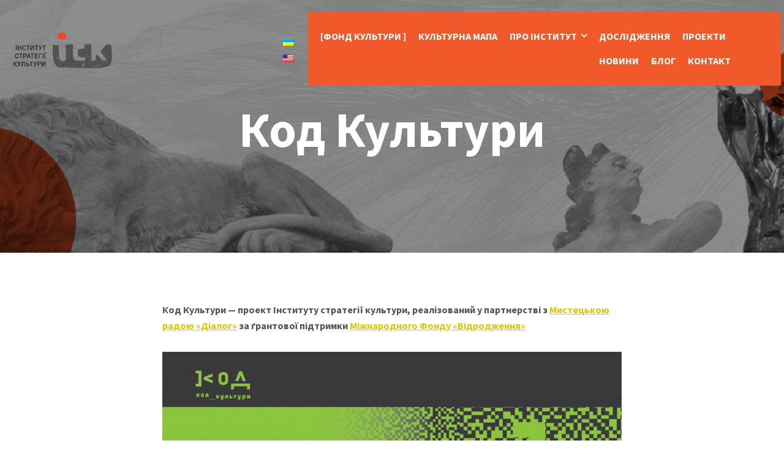

--- FILE ---
content_type: text/html; charset=UTF-8
request_url: https://isc.lviv.ua/kod-kultury/
body_size: 12794
content:

<!DOCTYPE html>
<html lang="uk">
<head>
	<meta charset="UTF-8"/>
	<meta name="viewport" content="width=device-width, initial-scale=1, maximum-scale=1, user-scalable=no">
	<title>Код Культури | Інститут Стратегії Культури</title>
	<style>img:is([sizes="auto" i], [sizes^="auto," i]) { contain-intrinsic-size: 3000px 1500px }</style>
	
<!-- The SEO Framework by Sybre Waaijer -->
<link rel="canonical" href="https://isc.lviv.ua/kod-kultury/" />
<meta property="og:type" content="article" />
<meta property="og:locale" content="uk_UA" />
<meta property="og:site_name" content="Інститут Стратегії Культури" />
<meta property="og:title" content="Код Культури | Інститут Стратегії Культури" />
<meta property="og:url" content="https://isc.lviv.ua/kod-kultury/" />
<meta property="og:image" content="https://isc.lviv.ua/wp-content/uploads/2019/11/culture-code-b1-1024x379.png" />
<meta property="article:published_time" content="2020-09-01T10:49:00+00:00" />
<meta property="article:modified_time" content="2020-09-22T09:31:35+00:00" />
<meta name="twitter:card" content="summary_large_image" />
<meta name="twitter:title" content="Код Культури | Інститут Стратегії Культури" />
<meta name="twitter:image" content="https://isc.lviv.ua/wp-content/uploads/2019/11/culture-code-b1-1024x379.png" />
<script type="application/ld+json">{"@context":"https://schema.org","@graph":[{"@type":"WebSite","@id":"https://isc.lviv.ua/#/schema/WebSite","url":"https://isc.lviv.ua/","name":"Інститут Стратегії Культури","description":"Інститут Стратегії Культури","inLanguage":"uk","potentialAction":{"@type":"SearchAction","target":{"@type":"EntryPoint","urlTemplate":"https://isc.lviv.ua/search/{search_term_string}/"},"query-input":"required name=search_term_string"},"publisher":{"@type":"Organization","@id":"https://isc.lviv.ua/#/schema/Organization","name":"Інститут Стратегії Культури","url":"https://isc.lviv.ua/","logo":{"@type":"ImageObject","url":"https://isc.lviv.ua/wp-content/uploads/2018/06/isc-logo.png","contentUrl":"https://isc.lviv.ua/wp-content/uploads/2018/06/isc-logo.png","width":934,"height":667}}},{"@type":"WebPage","@id":"https://isc.lviv.ua/kod-kultury/","url":"https://isc.lviv.ua/kod-kultury/","name":"Код Культури | Інститут Стратегії Культури","inLanguage":"uk","isPartOf":{"@id":"https://isc.lviv.ua/#/schema/WebSite"},"breadcrumb":{"@type":"BreadcrumbList","@id":"https://isc.lviv.ua/#/schema/BreadcrumbList","itemListElement":[{"@type":"ListItem","position":1,"item":"https://isc.lviv.ua/","name":"Інститут Стратегії Культури"},{"@type":"ListItem","position":2,"item":"https://isc.lviv.ua/projects/","name":"Проекти"},{"@type":"ListItem","position":3,"name":"Код Культури"}]},"potentialAction":{"@type":"ReadAction","target":"https://isc.lviv.ua/kod-kultury/"},"datePublished":"2020-09-01T10:49:00+00:00","dateModified":"2020-09-22T09:31:35+00:00","author":{"@type":"Person","@id":"https://isc.lviv.ua/#/schema/Person/e7fff5153579a0842b5912b6bae1fece","name":"Yaryna"}}]}</script>
<!-- / The SEO Framework by Sybre Waaijer | 8.79ms meta | 0.68ms boot -->

<link rel='dns-prefetch' href='//static.addtoany.com' />
<link rel='dns-prefetch' href='//fonts.googleapis.com' />
<link rel="alternate" type="application/rss+xml" title="Інститут Стратегії Культури &raquo; стрічка" href="https://isc.lviv.ua/feed/" />
<link rel="alternate" type="application/rss+xml" title="Інститут Стратегії Культури &raquo; Канал коментарів" href="https://isc.lviv.ua/comments/feed/" />
<script type="text/javascript">
/* <![CDATA[ */
window._wpemojiSettings = {"baseUrl":"https:\/\/s.w.org\/images\/core\/emoji\/16.0.1\/72x72\/","ext":".png","svgUrl":"https:\/\/s.w.org\/images\/core\/emoji\/16.0.1\/svg\/","svgExt":".svg","source":{"concatemoji":"https:\/\/isc.lviv.ua\/wp-includes\/js\/wp-emoji-release.min.js?ver=6.8.3"}};
/*! This file is auto-generated */
!function(s,n){var o,i,e;function c(e){try{var t={supportTests:e,timestamp:(new Date).valueOf()};sessionStorage.setItem(o,JSON.stringify(t))}catch(e){}}function p(e,t,n){e.clearRect(0,0,e.canvas.width,e.canvas.height),e.fillText(t,0,0);var t=new Uint32Array(e.getImageData(0,0,e.canvas.width,e.canvas.height).data),a=(e.clearRect(0,0,e.canvas.width,e.canvas.height),e.fillText(n,0,0),new Uint32Array(e.getImageData(0,0,e.canvas.width,e.canvas.height).data));return t.every(function(e,t){return e===a[t]})}function u(e,t){e.clearRect(0,0,e.canvas.width,e.canvas.height),e.fillText(t,0,0);for(var n=e.getImageData(16,16,1,1),a=0;a<n.data.length;a++)if(0!==n.data[a])return!1;return!0}function f(e,t,n,a){switch(t){case"flag":return n(e,"\ud83c\udff3\ufe0f\u200d\u26a7\ufe0f","\ud83c\udff3\ufe0f\u200b\u26a7\ufe0f")?!1:!n(e,"\ud83c\udde8\ud83c\uddf6","\ud83c\udde8\u200b\ud83c\uddf6")&&!n(e,"\ud83c\udff4\udb40\udc67\udb40\udc62\udb40\udc65\udb40\udc6e\udb40\udc67\udb40\udc7f","\ud83c\udff4\u200b\udb40\udc67\u200b\udb40\udc62\u200b\udb40\udc65\u200b\udb40\udc6e\u200b\udb40\udc67\u200b\udb40\udc7f");case"emoji":return!a(e,"\ud83e\udedf")}return!1}function g(e,t,n,a){var r="undefined"!=typeof WorkerGlobalScope&&self instanceof WorkerGlobalScope?new OffscreenCanvas(300,150):s.createElement("canvas"),o=r.getContext("2d",{willReadFrequently:!0}),i=(o.textBaseline="top",o.font="600 32px Arial",{});return e.forEach(function(e){i[e]=t(o,e,n,a)}),i}function t(e){var t=s.createElement("script");t.src=e,t.defer=!0,s.head.appendChild(t)}"undefined"!=typeof Promise&&(o="wpEmojiSettingsSupports",i=["flag","emoji"],n.supports={everything:!0,everythingExceptFlag:!0},e=new Promise(function(e){s.addEventListener("DOMContentLoaded",e,{once:!0})}),new Promise(function(t){var n=function(){try{var e=JSON.parse(sessionStorage.getItem(o));if("object"==typeof e&&"number"==typeof e.timestamp&&(new Date).valueOf()<e.timestamp+604800&&"object"==typeof e.supportTests)return e.supportTests}catch(e){}return null}();if(!n){if("undefined"!=typeof Worker&&"undefined"!=typeof OffscreenCanvas&&"undefined"!=typeof URL&&URL.createObjectURL&&"undefined"!=typeof Blob)try{var e="postMessage("+g.toString()+"("+[JSON.stringify(i),f.toString(),p.toString(),u.toString()].join(",")+"));",a=new Blob([e],{type:"text/javascript"}),r=new Worker(URL.createObjectURL(a),{name:"wpTestEmojiSupports"});return void(r.onmessage=function(e){c(n=e.data),r.terminate(),t(n)})}catch(e){}c(n=g(i,f,p,u))}t(n)}).then(function(e){for(var t in e)n.supports[t]=e[t],n.supports.everything=n.supports.everything&&n.supports[t],"flag"!==t&&(n.supports.everythingExceptFlag=n.supports.everythingExceptFlag&&n.supports[t]);n.supports.everythingExceptFlag=n.supports.everythingExceptFlag&&!n.supports.flag,n.DOMReady=!1,n.readyCallback=function(){n.DOMReady=!0}}).then(function(){return e}).then(function(){var e;n.supports.everything||(n.readyCallback(),(e=n.source||{}).concatemoji?t(e.concatemoji):e.wpemoji&&e.twemoji&&(t(e.twemoji),t(e.wpemoji)))}))}((window,document),window._wpemojiSettings);
/* ]]> */
</script>
<style id='wp-emoji-styles-inline-css' type='text/css'>

	img.wp-smiley, img.emoji {
		display: inline !important;
		border: none !important;
		box-shadow: none !important;
		height: 1em !important;
		width: 1em !important;
		margin: 0 0.07em !important;
		vertical-align: -0.1em !important;
		background: none !important;
		padding: 0 !important;
	}
</style>
<link rel='stylesheet' id='wp-block-library-css' href='https://isc.lviv.ua/wp-includes/css/dist/block-library/style.min.css?ver=6.8.3' type='text/css' media='all' />
<style id='classic-theme-styles-inline-css' type='text/css'>
/*! This file is auto-generated */
.wp-block-button__link{color:#fff;background-color:#32373c;border-radius:9999px;box-shadow:none;text-decoration:none;padding:calc(.667em + 2px) calc(1.333em + 2px);font-size:1.125em}.wp-block-file__button{background:#32373c;color:#fff;text-decoration:none}
</style>
<style id='global-styles-inline-css' type='text/css'>
:root{--wp--preset--aspect-ratio--square: 1;--wp--preset--aspect-ratio--4-3: 4/3;--wp--preset--aspect-ratio--3-4: 3/4;--wp--preset--aspect-ratio--3-2: 3/2;--wp--preset--aspect-ratio--2-3: 2/3;--wp--preset--aspect-ratio--16-9: 16/9;--wp--preset--aspect-ratio--9-16: 9/16;--wp--preset--color--black: #000000;--wp--preset--color--cyan-bluish-gray: #abb8c3;--wp--preset--color--white: #ffffff;--wp--preset--color--pale-pink: #f78da7;--wp--preset--color--vivid-red: #cf2e2e;--wp--preset--color--luminous-vivid-orange: #ff6900;--wp--preset--color--luminous-vivid-amber: #fcb900;--wp--preset--color--light-green-cyan: #7bdcb5;--wp--preset--color--vivid-green-cyan: #00d084;--wp--preset--color--pale-cyan-blue: #8ed1fc;--wp--preset--color--vivid-cyan-blue: #0693e3;--wp--preset--color--vivid-purple: #9b51e0;--wp--preset--gradient--vivid-cyan-blue-to-vivid-purple: linear-gradient(135deg,rgba(6,147,227,1) 0%,rgb(155,81,224) 100%);--wp--preset--gradient--light-green-cyan-to-vivid-green-cyan: linear-gradient(135deg,rgb(122,220,180) 0%,rgb(0,208,130) 100%);--wp--preset--gradient--luminous-vivid-amber-to-luminous-vivid-orange: linear-gradient(135deg,rgba(252,185,0,1) 0%,rgba(255,105,0,1) 100%);--wp--preset--gradient--luminous-vivid-orange-to-vivid-red: linear-gradient(135deg,rgba(255,105,0,1) 0%,rgb(207,46,46) 100%);--wp--preset--gradient--very-light-gray-to-cyan-bluish-gray: linear-gradient(135deg,rgb(238,238,238) 0%,rgb(169,184,195) 100%);--wp--preset--gradient--cool-to-warm-spectrum: linear-gradient(135deg,rgb(74,234,220) 0%,rgb(151,120,209) 20%,rgb(207,42,186) 40%,rgb(238,44,130) 60%,rgb(251,105,98) 80%,rgb(254,248,76) 100%);--wp--preset--gradient--blush-light-purple: linear-gradient(135deg,rgb(255,206,236) 0%,rgb(152,150,240) 100%);--wp--preset--gradient--blush-bordeaux: linear-gradient(135deg,rgb(254,205,165) 0%,rgb(254,45,45) 50%,rgb(107,0,62) 100%);--wp--preset--gradient--luminous-dusk: linear-gradient(135deg,rgb(255,203,112) 0%,rgb(199,81,192) 50%,rgb(65,88,208) 100%);--wp--preset--gradient--pale-ocean: linear-gradient(135deg,rgb(255,245,203) 0%,rgb(182,227,212) 50%,rgb(51,167,181) 100%);--wp--preset--gradient--electric-grass: linear-gradient(135deg,rgb(202,248,128) 0%,rgb(113,206,126) 100%);--wp--preset--gradient--midnight: linear-gradient(135deg,rgb(2,3,129) 0%,rgb(40,116,252) 100%);--wp--preset--font-size--small: 13px;--wp--preset--font-size--medium: 20px;--wp--preset--font-size--large: 36px;--wp--preset--font-size--x-large: 42px;--wp--preset--spacing--20: 0.44rem;--wp--preset--spacing--30: 0.67rem;--wp--preset--spacing--40: 1rem;--wp--preset--spacing--50: 1.5rem;--wp--preset--spacing--60: 2.25rem;--wp--preset--spacing--70: 3.38rem;--wp--preset--spacing--80: 5.06rem;--wp--preset--shadow--natural: 6px 6px 9px rgba(0, 0, 0, 0.2);--wp--preset--shadow--deep: 12px 12px 50px rgba(0, 0, 0, 0.4);--wp--preset--shadow--sharp: 6px 6px 0px rgba(0, 0, 0, 0.2);--wp--preset--shadow--outlined: 6px 6px 0px -3px rgba(255, 255, 255, 1), 6px 6px rgba(0, 0, 0, 1);--wp--preset--shadow--crisp: 6px 6px 0px rgba(0, 0, 0, 1);}:where(.is-layout-flex){gap: 0.5em;}:where(.is-layout-grid){gap: 0.5em;}body .is-layout-flex{display: flex;}.is-layout-flex{flex-wrap: wrap;align-items: center;}.is-layout-flex > :is(*, div){margin: 0;}body .is-layout-grid{display: grid;}.is-layout-grid > :is(*, div){margin: 0;}:where(.wp-block-columns.is-layout-flex){gap: 2em;}:where(.wp-block-columns.is-layout-grid){gap: 2em;}:where(.wp-block-post-template.is-layout-flex){gap: 1.25em;}:where(.wp-block-post-template.is-layout-grid){gap: 1.25em;}.has-black-color{color: var(--wp--preset--color--black) !important;}.has-cyan-bluish-gray-color{color: var(--wp--preset--color--cyan-bluish-gray) !important;}.has-white-color{color: var(--wp--preset--color--white) !important;}.has-pale-pink-color{color: var(--wp--preset--color--pale-pink) !important;}.has-vivid-red-color{color: var(--wp--preset--color--vivid-red) !important;}.has-luminous-vivid-orange-color{color: var(--wp--preset--color--luminous-vivid-orange) !important;}.has-luminous-vivid-amber-color{color: var(--wp--preset--color--luminous-vivid-amber) !important;}.has-light-green-cyan-color{color: var(--wp--preset--color--light-green-cyan) !important;}.has-vivid-green-cyan-color{color: var(--wp--preset--color--vivid-green-cyan) !important;}.has-pale-cyan-blue-color{color: var(--wp--preset--color--pale-cyan-blue) !important;}.has-vivid-cyan-blue-color{color: var(--wp--preset--color--vivid-cyan-blue) !important;}.has-vivid-purple-color{color: var(--wp--preset--color--vivid-purple) !important;}.has-black-background-color{background-color: var(--wp--preset--color--black) !important;}.has-cyan-bluish-gray-background-color{background-color: var(--wp--preset--color--cyan-bluish-gray) !important;}.has-white-background-color{background-color: var(--wp--preset--color--white) !important;}.has-pale-pink-background-color{background-color: var(--wp--preset--color--pale-pink) !important;}.has-vivid-red-background-color{background-color: var(--wp--preset--color--vivid-red) !important;}.has-luminous-vivid-orange-background-color{background-color: var(--wp--preset--color--luminous-vivid-orange) !important;}.has-luminous-vivid-amber-background-color{background-color: var(--wp--preset--color--luminous-vivid-amber) !important;}.has-light-green-cyan-background-color{background-color: var(--wp--preset--color--light-green-cyan) !important;}.has-vivid-green-cyan-background-color{background-color: var(--wp--preset--color--vivid-green-cyan) !important;}.has-pale-cyan-blue-background-color{background-color: var(--wp--preset--color--pale-cyan-blue) !important;}.has-vivid-cyan-blue-background-color{background-color: var(--wp--preset--color--vivid-cyan-blue) !important;}.has-vivid-purple-background-color{background-color: var(--wp--preset--color--vivid-purple) !important;}.has-black-border-color{border-color: var(--wp--preset--color--black) !important;}.has-cyan-bluish-gray-border-color{border-color: var(--wp--preset--color--cyan-bluish-gray) !important;}.has-white-border-color{border-color: var(--wp--preset--color--white) !important;}.has-pale-pink-border-color{border-color: var(--wp--preset--color--pale-pink) !important;}.has-vivid-red-border-color{border-color: var(--wp--preset--color--vivid-red) !important;}.has-luminous-vivid-orange-border-color{border-color: var(--wp--preset--color--luminous-vivid-orange) !important;}.has-luminous-vivid-amber-border-color{border-color: var(--wp--preset--color--luminous-vivid-amber) !important;}.has-light-green-cyan-border-color{border-color: var(--wp--preset--color--light-green-cyan) !important;}.has-vivid-green-cyan-border-color{border-color: var(--wp--preset--color--vivid-green-cyan) !important;}.has-pale-cyan-blue-border-color{border-color: var(--wp--preset--color--pale-cyan-blue) !important;}.has-vivid-cyan-blue-border-color{border-color: var(--wp--preset--color--vivid-cyan-blue) !important;}.has-vivid-purple-border-color{border-color: var(--wp--preset--color--vivid-purple) !important;}.has-vivid-cyan-blue-to-vivid-purple-gradient-background{background: var(--wp--preset--gradient--vivid-cyan-blue-to-vivid-purple) !important;}.has-light-green-cyan-to-vivid-green-cyan-gradient-background{background: var(--wp--preset--gradient--light-green-cyan-to-vivid-green-cyan) !important;}.has-luminous-vivid-amber-to-luminous-vivid-orange-gradient-background{background: var(--wp--preset--gradient--luminous-vivid-amber-to-luminous-vivid-orange) !important;}.has-luminous-vivid-orange-to-vivid-red-gradient-background{background: var(--wp--preset--gradient--luminous-vivid-orange-to-vivid-red) !important;}.has-very-light-gray-to-cyan-bluish-gray-gradient-background{background: var(--wp--preset--gradient--very-light-gray-to-cyan-bluish-gray) !important;}.has-cool-to-warm-spectrum-gradient-background{background: var(--wp--preset--gradient--cool-to-warm-spectrum) !important;}.has-blush-light-purple-gradient-background{background: var(--wp--preset--gradient--blush-light-purple) !important;}.has-blush-bordeaux-gradient-background{background: var(--wp--preset--gradient--blush-bordeaux) !important;}.has-luminous-dusk-gradient-background{background: var(--wp--preset--gradient--luminous-dusk) !important;}.has-pale-ocean-gradient-background{background: var(--wp--preset--gradient--pale-ocean) !important;}.has-electric-grass-gradient-background{background: var(--wp--preset--gradient--electric-grass) !important;}.has-midnight-gradient-background{background: var(--wp--preset--gradient--midnight) !important;}.has-small-font-size{font-size: var(--wp--preset--font-size--small) !important;}.has-medium-font-size{font-size: var(--wp--preset--font-size--medium) !important;}.has-large-font-size{font-size: var(--wp--preset--font-size--large) !important;}.has-x-large-font-size{font-size: var(--wp--preset--font-size--x-large) !important;}
:where(.wp-block-post-template.is-layout-flex){gap: 1.25em;}:where(.wp-block-post-template.is-layout-grid){gap: 1.25em;}
:where(.wp-block-columns.is-layout-flex){gap: 2em;}:where(.wp-block-columns.is-layout-grid){gap: 2em;}
:root :where(.wp-block-pullquote){font-size: 1.5em;line-height: 1.6;}
</style>
<link rel='stylesheet' id='contact-form-7-css' href='https://isc.lviv.ua/wp-content/plugins/contact-form-7/includes/css/styles.css?ver=6.1.3' type='text/css' media='all' />
<link rel='stylesheet' id='wpm-main-css' href='//isc.lviv.ua/wp-content/plugins/wp-multilang/assets/styles/main.min.css?ver=2.4.22' type='text/css' media='all' />
<link rel='stylesheet' id='parent-style-css' href='https://isc.lviv.ua/wp-content/themes/illdy/style.css?ver=6.8.3' type='text/css' media='all' />
<link crossorigin="anonymous" rel='stylesheet' id='illdy-google-fonts-css' href='https://fonts.googleapis.com/css?family=Source+Sans+Pro:400,900,700,300,300italic|Lato:300,400,700,900|Poppins:300,400,500,600,700' type='text/css' media='all' />
<link rel='stylesheet' id='bootstrap-css' href='https://isc.lviv.ua/wp-content/themes/illdy/layout/css/bootstrap.min.css?ver=3.3.6' type='text/css' media='all' />
<link rel='stylesheet' id='bootstrap-theme-css' href='https://isc.lviv.ua/wp-content/themes/illdy/layout/css/bootstrap-theme.min.css?ver=3.3.6' type='text/css' media='all' />
<link rel='stylesheet' id='font-awesome-css' href='https://isc.lviv.ua/wp-content/themes/illdy/layout/css/font-awesome.min.css?ver=4.5.0' type='text/css' media='all' />
<link rel='stylesheet' id='owl-carousel-css' href='https://isc.lviv.ua/wp-content/themes/illdy/layout/css/owl-carousel.min.css?ver=2.0.0' type='text/css' media='all' />
<link rel='stylesheet' id='illdy-main-css' href='https://isc.lviv.ua/wp-content/themes/illdy/layout/css/main.css?ver=6.8.3' type='text/css' media='all' />
<style id='illdy-main-inline-css' type='text/css'>
#header .is-sticky .top-header {background-color: #afafaf;}
</style>
<link rel='stylesheet' id='illdy-custom-css' href='https://isc.lviv.ua/wp-content/themes/illdy/layout/css/custom.css?ver=6.8.3' type='text/css' media='all' />
<link rel='stylesheet' id='illdy-style-css' href='https://isc.lviv.ua/wp-content/themes/illdy-child/style.css?ver=1.0.16' type='text/css' media='all' />
<style id='illdy-style-inline-css' type='text/css'>
#header .top-header .header-logo:hover,
#header .top-header .header-logo:focus,
#header .top-header .header-navigation ul li.menu-item-has-children .sub-menu li:hover > a,
#header .top-header .header-navigation ul li.menu-item-has-children .sub-menu li:focus-within > a,
#latest-news .section-content .post .post-title:hover,
#latest-news .section-content .post .post-title:focus,
#latest-news .section-content .post .post-button,
#contact-us .section-content .contact-us-box .box-left,
.recentcomments > a,
#blog .blog-post .blog-post-title:hover,
#blog .blog-post .blog-post-title:focus,
#blog .blog-post .blog-post-meta .post-meta-author,
#blog .blog-post .blog-post-meta .post-meta-author .fa,
#blog .blog-post .blog-post-meta .post-meta-time .fa,
#blog .blog-post .blog-post-meta .post-meta-categories .fa,
#blog .blog-post .blog-post-meta .post-meta-comments .fa,
#blog .blog-post .blog-post-author h4,
.widget table td#prev a,
.widget table td#next a,
.widget .widget-recent-post .recent-post-button,
span.rss-date:before,
.post-date:before,
.blog-post-related-articles .related-post:hover .related-post-title,
.blog-post-related-articles .related-post:focus .related-post-title,
#comments #comments-list ul.comments .comment .url,
#comments #comments-list ul.comments .comment .comment-reply-link,
#header .bottom-header span.span-dot,
#header .top-header .header-navigation ul li:hover a,
#header .top-header .header-navigation ul li:focus-within a,
.open-responsive-menu:focus .fa,
input[type=submit] { color: #e68327; }
#header .top-header .header-navigation ul li.menu-item-has-children .sub-menu li:hover > a,
#header .top-header .header-navigation ul li.menu-item-has-children .sub-menu li:focus-within > a { border-color: #e68327; }
#header .bottom-header .header-button-two,
#comments #respond .comment-form #input-submit,
#latest-news .latest-news-button,
#contact-us .section-content .wpcf7-form p .wpcf7-submit,
#blog .blog-post .blog-post-button,
.widget table caption,
.widget table#wp-calendar tbody tr td a { background-color: #e68327; }
@media only screen and (max-width: 992px) {
	.header-front-page nav ul.sub-menu { background-color: #e68327; }
	.responsive-menu li a:focus { background-color: #f0a911; }
}
a:hover,
a:focus,
#latest-news .section-content .post .post-button:hover,
#latest-news .section-content .post .post-button:focus,
.recentcomments a:hover,
.recentcomments a:focus,
.widget:not(.widget_rss):not(.widget_recent_comments):not(.widget_recent_entries) ul li:hover:before,
.widget:not(.widget_rss):not(.widget_recent_comments):not(.widget_recent_entries) ul li:focus-within:before,
.widget:not(.widget_recent_comments) ul li:hover > a,
.widget:not(.widget_recent_comments) ul li:focus-within > a,
.widget.widget_recent_comments ul li a:hover,
.widget.widget_recent_comments ul li a:focus,
.widget table td#prev a:hover:before,
.widget table td#next a:hover:before,
.widget table td#prev a:focus:before,
.widget table td#next a:focus:before,
.widget_categories ul li:hover,
.widget_categories ul li:focus-within,
.widget_archive ul li:hover,
.widget_archive ul li:focus-within { color: #f0a911; }
#testimonials .section-content .testimonials-carousel .carousel-testimonial .testimonial-content,
.widget table#wp-calendar tbody tr td a:hover,
.widget table#wp-calendar tbody tr td a:focus,
#comments #respond .comment-form #input-submit:hover,
#comments #respond .comment-form #input-submit:focus,
input[type=submit]:hover,
input[type=submit]:focus,
#latest-news .latest-news-button:hover,
#latest-news .latest-news-button:focus,
#contact-us .section-content .wpcf7-form p .wpcf7-submit:hover,
#contact-us .section-content .wpcf7-form p .wpcf7-submit:focus,
#header .bottom-header .header-button-two:hover,
#header .bottom-header .header-button-two:focus,
#blog .blog-post .blog-post-button:hover,
#blog .blog-post .blog-post-button:focus { background-color: #f0a911; }
#testimonials .section-content .testimonials-carousel .carousel-testimonial .testimonial-content:after  { border-color: #f0a911 transparent transparent transparent; }
input:focus,
input:hover,
textarea:focus,
textarea:hover { border-color: #f0a911; }
.front-page-section .section-header .section-description,
#header .top-header .header-navigation ul li.menu-item-has-children .sub-menu li a,
#services .section-content .service .service-entry,
#latest-news .section-content .post .post-entry,
#team .section-content .person .person-content p,
#contact-us .section-content .contact-us-box .box-right span,
#contact-us .section-content .contact-us-box .box-right span a,
#contact-us .section-content .contact-us-social a,
#contact-us .section-content .wpcf7-form p .wpcf7-text,
#footer .copyright,
#footer .copyright a,
.widget table tbody,
input,
textarea,
.markup-format h1,
.markup-format h2,
.markup-format h3,
.markup-format h4,
.markup-format h5,
.markup-format h6,
body { color: #545454; }
#contact-us .section-content .wpcf7-form p .wpcf7-text::-webkit-input-placeholder,
#contact-us .section-content .wpcf7-form p .wpcf7-text::-moz-placeholder,
#contact-us .section-content .wpcf7-form p .wpcf7-text:-ms-input-placeholder,
#contact-us .section-content .wpcf7-form p .wpcf7-text:-moz-placeholder,
#contact-us .section-content .wpcf7-form p .wpcf7-textarea,
#contact-us .section-content .wpcf7-form p .wpcf7-textarea::-webkit-input-placeholder,
#contact-us .section-content .wpcf7-form p .wpcf7-textarea::-moz-placeholder,
#contact-us .section-content .wpcf7-form p .wpcf7-textarea:-ms-input-placeholder,
#contact-us .section-content .wpcf7-form p .wpcf7-textarea:-moz-placeholder{ color: #545454; }
.front-page-section .section-header h3,
#latest-news .section-content .post .post-button:active,
#blog .blog-post .blog-post-title,
.widget table thead th,
#team .section-content .person .person-content h6,
.widget_rss cite,
.illdy_home_parallax h3 { color: #545454; }
#testimonials .section-content .testimonials-carousel .owl-controls .owl-dots .owl-dot:focus {
	background: #e68327;
}
</style>
<link rel='stylesheet' id='addtoany-css' href='https://isc.lviv.ua/wp-content/plugins/add-to-any/addtoany.min.css?ver=1.16' type='text/css' media='all' />
<script type="text/javascript" id="addtoany-core-js-before">
/* <![CDATA[ */
window.a2a_config=window.a2a_config||{};a2a_config.callbacks=[];a2a_config.overlays=[];a2a_config.templates={};a2a_localize = {
	Share: "Поділитися",
	Save: "Зберегти",
	Subscribe: "Підписатися",
	Email: "Email",
	Bookmark: "Закладка",
	ShowAll: "Показати все",
	ShowLess: "Показати менше",
	FindServices: "Знайти сервіс(и)",
	FindAnyServiceToAddTo: "Миттєвий пошук сервісів",
	PoweredBy: "Працює на",
	ShareViaEmail: "Поділитися через електронну пошту",
	SubscribeViaEmail: "Підпишіться електронною поштою",
	BookmarkInYourBrowser: "Додати до закладок у браузері",
	BookmarkInstructions: "Натисніть Ctrl+D або \u2318+D, щоб додати цю сторінку до закладок",
	AddToYourFavorites: "Додати в закладки",
	SendFromWebOrProgram: "Відправити з будь-якої адреси електронної пошти або програми електронної пошти",
	EmailProgram: "Програма електронної пошти",
	More: "Більше&#8230;",
	ThanksForSharing: "Дякуємо, що поділились!",
	ThanksForFollowing: "Дякуємо за підписку!"
};
/* ]]> */
</script>
<script type="text/javascript" defer src="https://static.addtoany.com/menu/page.js" id="addtoany-core-js"></script>
<script type="text/javascript" src="https://isc.lviv.ua/wp-includes/js/jquery/jquery.min.js?ver=3.7.1" id="jquery-core-js"></script>
<script type="text/javascript" src="https://isc.lviv.ua/wp-includes/js/jquery/jquery-migrate.min.js?ver=3.4.1" id="jquery-migrate-js"></script>
<script type="text/javascript" defer src="https://isc.lviv.ua/wp-content/plugins/add-to-any/addtoany.min.js?ver=1.1" id="addtoany-jquery-js"></script>
<link rel="https://api.w.org/" href="https://isc.lviv.ua/wp-json/" /><link rel="alternate" title="JSON" type="application/json" href="https://isc.lviv.ua/wp-json/wp/v2/posts/491" /><link rel="EditURI" type="application/rsd+xml" title="RSD" href="https://isc.lviv.ua/xmlrpc.php?rsd" />
<link rel="alternate" title="oEmbed (JSON)" type="application/json+oembed" href="https://isc.lviv.ua/wp-json/oembed/1.0/embed?url=https%3A%2F%2Fisc.lviv.ua%2Fkod-kultury%2F" />
<link rel="alternate" title="oEmbed (XML)" type="text/xml+oembed" href="https://isc.lviv.ua/wp-json/oembed/1.0/embed?url=https%3A%2F%2Fisc.lviv.ua%2Fkod-kultury%2F&#038;format=xml" />
<link rel="alternate" hreflang="x-default" href="https://isc.lviv.ua/kod-kultury/"/>
<link rel="alternate" hreflang="uk" href="https://isc.lviv.ua/kod-kultury/"/>
<link rel="alternate" hreflang="en-us" href="https://isc.lviv.ua/en/kod-kultury/"/>
<style type="text/css">.pace .pace-progress {background-color: #dd3333; color: #dd3333;}.pace .pace-activity {box-shadow: inset 0 0 0 2px #dd3333, inset 0 0 0 7px #ffffff;}.pace-overlay {background-color: #ffffff;}</style><link rel="amphtml" href="https://isc.lviv.ua/kod-kultury/amp/"><link rel="icon" href="https://isc.lviv.ua/wp-content/uploads/2019/06/cropped-csi-favicon-32x32.png" sizes="32x32" />
<link rel="icon" href="https://isc.lviv.ua/wp-content/uploads/2019/06/cropped-csi-favicon-192x192.png" sizes="192x192" />
<link rel="apple-touch-icon" href="https://isc.lviv.ua/wp-content/uploads/2019/06/cropped-csi-favicon-180x180.png" />
<meta name="msapplication-TileImage" content="https://isc.lviv.ua/wp-content/uploads/2019/06/cropped-csi-favicon-270x270.png" />

		<style type="text/css" id="illdy-about-section-css">#header.header-front-page {background-image: url(http://isc.lviv.ua/wp-content/uploads/2019/04/ICK-site-main.jpg) !important;}#header.header-front-page {background-size: cover !important;}#header.header-front-page .bottom-header .header-button-one {background-color: rgba( 0, 0, 0, .2 );}#header.header-front-page .bottom-header .header-button-one:hover, #header.header-front-page .bottom-header .header-button-one:focus {background-color: rgba( 0, 0, 0, .1 );}#header.header-front-page .bottom-header h1 {color: #0a0a0a;}</style>
		<style type="text/css" id="illdy-latestnews-section-css">#latest-news .latest-news-button {background-color: #dd3333;}#latest-news .section-content .post .post-title:hover, #latest-news .section-content .post .post-title:focus {color: #dd3333;}#latest-news .section-content .post .post-button {color: #dd3333;}</style>
		<style type="text/css" id="illdy-fullwidth-section-css"></style>
		<style type="text/css" id="illdy-about-section-css"></style>
		<style type="text/css" id="illdy-projects-section-css">#projects:before {background-image: url(https://isc.lviv.ua/wp-content/themes/illdy/layout/images/front-page/pattern.png) !important;}#projects:before {background-size: auto !important;}#projects:before {background-repeat: repeat !important;}</style>
		<style type="text/css" id="illdy-services-section-css"></style>
		<style type="text/css" id="illdy-team-section-css">#team:before {background-image: url(https://isc.lviv.ua/wp-content/themes/illdy/layout/images/front-page/pattern.png) !important;}#team:before {background-size: auto !important;}#team:before {background-repeat: repeat !important;}</style>
		<style type="text/css" id="illdy-testimonials-section-css">#testimonials:before {background-image: url(https://isc.lviv.ua/wp-content/themes/illdy/layout/images/testiomnials-background.jpg) !important;}#testimonials:before {background-attachment: scroll !important;}</style>

	
	<!-- Global site tag (gtag.js) - Google Analytics -->
<script async src="https://www.googletagmanager.com/gtag/js?id=UA-160292513-1"></script>
<script>
  window.dataLayer = window.dataLayer || [];
  function gtag(){dataLayer.push(arguments);}
  gtag('js', new Date());

  gtag('config', 'UA-160292513-1');
</script>
<script id="mcjs">!function(c,h,i,m,p){m=c.createElement(h),p=c.getElementsByTagName(h)[0],m.async=1,m.src=i,p.parentNode.insertBefore(m,p)}(document,"script","https://chimpstatic.com/mcjs-connected/js/users/fda2018b9a6b8c97b7536eda1/f563bde7202e93c8dc8417ce7.js");</script>

</head>
<body class="wp-singular post-template-default single single-post postid-491 single-format-standard wp-custom-logo wp-theme-illdy wp-child-theme-illdy-child language-uk group-blog">
<header id="header" class="header-blog header-has-sticky-menu" style="background-image: url(https://isc.lviv.ua/wp-content/uploads/2019/04/ICK-posts.jpg);">
	<div class="top-header">
	
		
				<div class="col-sm-4 col-xs-8">

											<a href="https://isc.lviv.ua" title="Інститут Стратегії Культури">
							<img class="header-logo-img" src="https://isc.lviv.ua/wp-content/uploads/2018/06/isc-logo.png" width="175"/>
						</a>
					
				</div><!--/.col-sm-2-->
				<div class="col-sm-8 col-xs-4 nvg-box">
					<nav class="header-navigation">
						<ul id="menu-top" class="clearfix"><li id="menu-item-957" class="menu-item menu-item-type-custom menu-item-object-custom menu-item-957"><a href="https://fond-cultury.isc.lviv.ua/">[Фонд Культури ]</a></li>
<li id="menu-item-1473" class="menu-item menu-item-type-custom menu-item-object-custom menu-item-1473"><a target="_blank" href="https://culturemap.isc.lviv.ua/">Культурна Мапа</a></li>
<li id="menu-item-58" class="menu-item menu-item-type-post_type menu-item-object-page current-post-parent menu-item-has-children menu-item-58"><a href="https://isc.lviv.ua/about/">Про Інститут</a>
<ul class="sub-menu">
	<li id="menu-item-57" class="menu-item menu-item-type-post_type menu-item-object-page menu-item-57"><a href="https://isc.lviv.ua/strategy/">Стратегія</a></li>
	<li id="menu-item-1267" class="menu-item menu-item-type-taxonomy menu-item-object-category menu-item-1267"><a href="https://isc.lviv.ua/zvity/">Звіти</a></li>
</ul>
</li>
<li id="menu-item-1174" class="menu-item menu-item-type-taxonomy menu-item-object-category menu-item-1174"><a href="https://isc.lviv.ua/doslidzennya/">Дослідження</a></li>
<li id="menu-item-53" class="menu-item menu-item-type-taxonomy menu-item-object-category current-post-ancestor current-menu-parent current-post-parent menu-item-53"><a href="https://isc.lviv.ua/projects/">Проекти</a></li>
<li id="menu-item-1741" class="menu-item menu-item-type-taxonomy menu-item-object-category menu-item-1741"><a href="https://isc.lviv.ua/news/">Новини</a></li>
<li id="menu-item-238" class="menu-item menu-item-type-taxonomy menu-item-object-category menu-item-238"><a href="https://isc.lviv.ua/blog/">Блог</a></li>
<li id="menu-item-55" class="menu-item menu-item-type-post_type menu-item-object-page menu-item-55"><a href="https://isc.lviv.ua/contacts/">Контакт</a></li>
</ul>					</nav>
					<div class="lng-box"><ul class="wpm-language-switcher wpm-switcher-list">
			<li class="wpm-item-language-uk active">
							<span data-lang="uk">
												<img src="https://isc.lviv.ua/wp-content/plugins/wp-multilang/flags/ua.png" alt="Українська">
															</span>
					</li>
			<li class="wpm-item-language-en">
							<a href="https://isc.lviv.ua/en/kod-kultury/" data-lang="en">
												<img src="https://isc.lviv.ua/wp-content/plugins/wp-multilang/flags/us.png" alt="English (US)">
															</a>
					</li>
	</ul>
</div>
					<button class="open-responsive-menu"><i class="fa fa-bars"></i></button>
				</div><!--/.col-sm-10-->
	

	</div><!--/.top-header-->
	<nav class="responsive-menu">
		<ul>
			<li class="menu-item menu-item-type-custom menu-item-object-custom menu-item-957"><a href="https://fond-cultury.isc.lviv.ua/">[Фонд Культури ]</a></li>
<li class="menu-item menu-item-type-custom menu-item-object-custom menu-item-1473"><a target="_blank" href="https://culturemap.isc.lviv.ua/">Культурна Мапа</a></li>
<li class="menu-item menu-item-type-post_type menu-item-object-page current-post-parent menu-item-has-children menu-item-58"><a href="https://isc.lviv.ua/about/">Про Інститут</a>
<ul class="sub-menu">
	<li class="menu-item menu-item-type-post_type menu-item-object-page menu-item-57"><a href="https://isc.lviv.ua/strategy/">Стратегія</a></li>
	<li class="menu-item menu-item-type-taxonomy menu-item-object-category menu-item-1267"><a href="https://isc.lviv.ua/zvity/">Звіти</a></li>
</ul>
</li>
<li class="menu-item menu-item-type-taxonomy menu-item-object-category menu-item-1174"><a href="https://isc.lviv.ua/doslidzennya/">Дослідження</a></li>
<li class="menu-item menu-item-type-taxonomy menu-item-object-category current-post-ancestor current-menu-parent current-post-parent menu-item-53"><a href="https://isc.lviv.ua/projects/">Проекти</a></li>
<li class="menu-item menu-item-type-taxonomy menu-item-object-category menu-item-1741"><a href="https://isc.lviv.ua/news/">Новини</a></li>
<li class="menu-item menu-item-type-taxonomy menu-item-object-category menu-item-238"><a href="https://isc.lviv.ua/blog/">Блог</a></li>
<li class="menu-item menu-item-type-post_type menu-item-object-page menu-item-55"><a href="https://isc.lviv.ua/contacts/">Контакт</a></li>
		</ul>
	</nav><!--/.responsive-menu-->
	<div class="bottom-header blog">
	<div class="container">
		<div class="row">
							<div class="col-sm-12">
					<h1>Код Культури</h1>							</div><!--/.col-sm-12-->
								</div><!--/.row-->
	</div><!--/.container-->
</div><!--/.bottom-header.blog-->
</header><!--/#header-->
	<div class="container">
	<div class="row">
					<div class="col-sm-8 col-sm-offset-2">
				
				<section id="blog">
					<article id="post-491" class="blog-post post-491 post type-post status-publish format-standard hentry category-projects">
	
		<div class="blog-post-entry markup-format">
		
<p><strong><strong>Код Культури</strong></strong> <strong>— проект Інституту стратегії культури, реалізований у партнерстві з <a href="http://dialogue.lviv.ua/">Мистецькою радою «Діалог»</a> за ґрантової підтримки <a href="https://www.irf.ua/">Міжнародного Фонду «Відродження»</a> </strong></p>



<figure class="wp-block-image"><img fetchpriority="high" decoding="async" width="1024" height="379" src="https://isc.lviv.ua/wp-content/uploads/2019/11/culture-code-b1-1024x379.png" alt="" class="wp-image-494" srcset="https://isc.lviv.ua/wp-content/uploads/2019/11/culture-code-b1-1024x379.png 1024w, https://isc.lviv.ua/wp-content/uploads/2019/11/culture-code-b1-300x111.png 300w, https://isc.lviv.ua/wp-content/uploads/2019/11/culture-code-b1-768x284.png 768w, https://isc.lviv.ua/wp-content/uploads/2019/11/culture-code-b1.png 1773w" sizes="(max-width: 1024px) 100vw, 1024px" /></figure>



<p><strong>Код Культури — проєкт із дослідження культурного ландшафту Львова, зокрема інституційної спроможності сфери культури, її можливостей і ролі, взаємодії між учасниками, співтворцями культурного процесу в місті, інституціями, середовищами, митцями, містянами.</strong></p>



<p><strong>Код Культури тривав понад півроку (листопад 2019 &#8211; липень 2020) і втілив: </strong><br><strong>&#8211; дослідження культурного ландшафту міста</strong>, тобто <a href="https://isc.lviv.ua/blog/vzayemodiya-v-kulturi/">взаємодії й очікувань інституцій культури</a>, міських культурних середовищ та містян. Дослідження передбачало глибинні інтерв’ю із 30-ма представниками сфери культури Львова (адміністрація, бізнес, митці, ГО, установи тощо); кількісне опитування містян (дослідження їхніх очікувань, форм і рівня залученості до культурного життя міста); <br><strong>&#8211; серію відкритих дискусій </strong>із фахівцями сфери культури про <a href="https://isc.lviv.ua/news/kod-kultury-aktualni-trendy-v-kulturi-yak-z-nymy-praczyuyut-u-lvovi/">тренди </a>й <a href="https://isc.lviv.ua/news/kod-kultury-hto-vyznachaye-ruh-aktyvizm-u-kulturi-ta-lyudy-instytucziyi/">активізм</a> у культурі, людей-інституції, <a href="https://www.facebook.com/watch/live/?v=327765135290709&#038;ref=watch_permalink">культурні політики й амбіції</a> міста, а також умовність статусу «культурна столиця»<br><strong>&#8211; мистецько-дослідницьку частину — <a href="https://www.youtube.com/playlist?list=PL7ll4DYf7fG8Nuws1ipfu_PZzDG7PGqxG">серія відео роликів</a> під назвою «щодляваскультура?»,</strong> де люди різних професій і досвіду давали своє визначення культури.</p>



<p>Код Культури є цікавим для представників: муніципальних і приватних інституцій культури, громадського сектора й середовища культури в цілому, бізнесів у сфері культури та освітніх закладів, що готують спеціалістів у галузі культури, а також студентів відповідних спеціальностей. А завдяки відео проекту Код Культури зорієнтований й на громаду міста <strong>—</strong> від серпня ролики транслюються на екранах у львівському електротранспорті.</p>



<p><strong>Проєкт має на меті сприяти розумінню рівня інституційної спроможності сфери культури Львова, можливостей розробки актуальних міських політик і налагодження горизонтальних і вертикальних зв’язків у галузі культури,  залучення містян до творення культурного життя і реформування формальної та розвитку неформальної культурної освіти.  <br></strong></p>
<div class="addtoany_share_save_container addtoany_content addtoany_content_bottom"><div class="addtoany_header">Поділитися</div><div class="a2a_kit a2a_kit_size_32 addtoany_list" data-a2a-url="https://isc.lviv.ua/kod-kultury/" data-a2a-title="Код Культури"><a class="a2a_button_facebook" href="https://www.addtoany.com/add_to/facebook?linkurl=https%3A%2F%2Fisc.lviv.ua%2Fkod-kultury%2F&amp;linkname=%D0%9A%D0%BE%D0%B4%20%D0%9A%D1%83%D0%BB%D1%8C%D1%82%D1%83%D1%80%D0%B8" title="Facebook" rel="nofollow noopener" target="_blank"></a><a class="a2a_button_twitter" href="https://www.addtoany.com/add_to/twitter?linkurl=https%3A%2F%2Fisc.lviv.ua%2Fkod-kultury%2F&amp;linkname=%D0%9A%D0%BE%D0%B4%20%D0%9A%D1%83%D0%BB%D1%8C%D1%82%D1%83%D1%80%D0%B8" title="Twitter" rel="nofollow noopener" target="_blank"></a><a class="a2a_button_email" href="https://www.addtoany.com/add_to/email?linkurl=https%3A%2F%2Fisc.lviv.ua%2Fkod-kultury%2F&amp;linkname=%D0%9A%D0%BE%D0%B4%20%D0%9A%D1%83%D0%BB%D1%8C%D1%82%D1%83%D1%80%D0%B8" title="Email" rel="nofollow noopener" target="_blank"></a><a class="a2a_button_facebook_messenger" href="https://www.addtoany.com/add_to/facebook_messenger?linkurl=https%3A%2F%2Fisc.lviv.ua%2Fkod-kultury%2F&amp;linkname=%D0%9A%D0%BE%D0%B4%20%D0%9A%D1%83%D0%BB%D1%8C%D1%82%D1%83%D1%80%D0%B8" title="Messenger" rel="nofollow noopener" target="_blank"></a><a class="a2a_button_telegram" href="https://www.addtoany.com/add_to/telegram?linkurl=https%3A%2F%2Fisc.lviv.ua%2Fkod-kultury%2F&amp;linkname=%D0%9A%D0%BE%D0%B4%20%D0%9A%D1%83%D0%BB%D1%8C%D1%82%D1%83%D1%80%D0%B8" title="Telegram" rel="nofollow noopener" target="_blank"></a><a class="a2a_button_viber" href="https://www.addtoany.com/add_to/viber?linkurl=https%3A%2F%2Fisc.lviv.ua%2Fkod-kultury%2F&amp;linkname=%D0%9A%D0%BE%D0%B4%20%D0%9A%D1%83%D0%BB%D1%8C%D1%82%D1%83%D1%80%D0%B8" title="Viber" rel="nofollow noopener" target="_blank"></a><a class="a2a_dd addtoany_share_save addtoany_share" href="https://www.addtoany.com/share"></a></div></div>	</div><!--/.blog-post-entry.markup-format-->
		</article><!--/#post-491.blog-post-->
				</section><!--/#blog-->
			</div><!--/.col-sm-7-->

					</div><!--/.row-->
	</div><!--/.container-->
	<footer id="footer">
		<div class="container">
			<div class="row">
								<div class="col-md-3 col-sm-6 col-xs-12">
					<div id="categories-5" class="widget widget_categories"><div class="widget-title"><h5>Категорії</h5></div>
			<ul>
					<li class="cat-item cat-item-43"><a href="https://isc.lviv.ua/doslidzennya/">Дослідження</a>
</li>
	<li class="cat-item cat-item-42"><a href="https://isc.lviv.ua/zvity/">Звіти</a>
</li>
	<li class="cat-item cat-item-24"><a href="https://isc.lviv.ua/blog/">Блог</a>
</li>
	<li class="cat-item cat-item-1"><a href="https://isc.lviv.ua/news/">Новини</a>
</li>
	<li class="cat-item cat-item-2"><a href="https://isc.lviv.ua/projects/">Проекти</a>
</li>
			</ul>

			</div>				</div><!--/.col-sm-3-->
				<div class="col-md-3 col-sm-6 col-xs-12">
					
		<div id="recent-posts-2" class="widget widget_recent_entries">
		<div class="widget-title"><h5>Недавні записи</h5></div>
		<ul>
											<li>
					<a href="https://isc.lviv.ua/vidpovidalnist-buty-u-dovgomu-spysku-premiyi-vidpovidalnosti-2025/">«Відповідальність Бути» — у Довгому списку Премії відповідальності 2025</a>
									</li>
											<li>
					<a href="https://isc.lviv.ua/yakym-buv-nash-2025-j/">Яким був наш 2025-й</a>
									</li>
											<li>
					<a href="https://isc.lviv.ua/vakansiya-analityka-yni-u-isk-2/">Вакансія аналітика/-ині у ІСК!</a>
									</li>
					</ul>

		</div>				</div><!--/.col-sm-3-->
				<div class="col-md-3 col-sm-6 col-xs-12">
					<div id="search-4" class="widget widget_search">
<form role="search" method="get" class="search-form" action="https://isc.lviv.ua/">
	<div class="search-form-box">
		<input type="submit" id="searchsubmit" value="" />
		<input type="search" id="s" placeholder="Search..." value="" name="s" title="Search for:" />
	</div><!--/.search-form-box-->
</form><!--/.search-form-->
</div>				</div><!--/.col-sm-3-->
				<div class="col-md-3 col-sm-6 col-xs-12">
					<div id="text-12" class="widget widget_text">			<div class="textwidget"></div>
		</div>				</div><!--/.col-sm-3-->
			</div><!--/.row-->
		</div><!--/.container-->
	</footer>



<script type="speculationrules">
{"prefetch":[{"source":"document","where":{"and":[{"href_matches":"\/*"},{"not":{"href_matches":["\/wp-*.php","\/wp-admin\/*","\/wp-content\/uploads\/*","\/wp-content\/*","\/wp-content\/plugins\/*","\/wp-content\/themes\/illdy-child\/*","\/wp-content\/themes\/illdy\/*","\/*\\?(.+)"]}},{"not":{"selector_matches":"a[rel~=\"nofollow\"]"}},{"not":{"selector_matches":".no-prefetch, .no-prefetch a"}}]},"eagerness":"conservative"}]}
</script>
<script type="text/javascript" src="https://isc.lviv.ua/wp-includes/js/dist/hooks.min.js?ver=4d63a3d491d11ffd8ac6" id="wp-hooks-js"></script>
<script type="text/javascript" src="https://isc.lviv.ua/wp-includes/js/dist/i18n.min.js?ver=5e580eb46a90c2b997e6" id="wp-i18n-js"></script>
<script type="text/javascript" id="wp-i18n-js-after">
/* <![CDATA[ */
wp.i18n.setLocaleData( { 'text direction\u0004ltr': [ 'ltr' ] } );
/* ]]> */
</script>
<script type="text/javascript" src="https://isc.lviv.ua/wp-content/plugins/contact-form-7/includes/swv/js/index.js?ver=6.1.3" id="swv-js"></script>
<script type="text/javascript" id="contact-form-7-js-translations">
/* <![CDATA[ */
( function( domain, translations ) {
	var localeData = translations.locale_data[ domain ] || translations.locale_data.messages;
	localeData[""].domain = domain;
	wp.i18n.setLocaleData( localeData, domain );
} )( "contact-form-7", {"translation-revision-date":"2025-11-17 22:10:22+0000","generator":"GlotPress\/4.0.3","domain":"messages","locale_data":{"messages":{"":{"domain":"messages","plural-forms":"nplurals=3; plural=(n % 10 == 1 && n % 100 != 11) ? 0 : ((n % 10 >= 2 && n % 10 <= 4 && (n % 100 < 12 || n % 100 > 14)) ? 1 : 2);","lang":"uk_UA"},"This contact form is placed in the wrong place.":["\u0426\u044f \u043a\u043e\u043d\u0442\u0430\u043a\u0442\u043d\u0430 \u0444\u043e\u0440\u043c\u0430 \u0440\u043e\u0437\u043c\u0456\u0449\u0435\u043d\u0430 \u0432 \u043d\u0435\u043f\u0440\u0430\u0432\u0438\u043b\u044c\u043d\u043e\u043c\u0443 \u043c\u0456\u0441\u0446\u0456."],"Error:":["\u041f\u043e\u043c\u0438\u043b\u043a\u0430:"]}},"comment":{"reference":"includes\/js\/index.js"}} );
/* ]]> */
</script>
<script type="text/javascript" id="contact-form-7-js-before">
/* <![CDATA[ */
var wpcf7 = {
    "api": {
        "root": "https:\/\/isc.lviv.ua\/wp-json\/",
        "namespace": "contact-form-7\/v1"
    }
};
/* ]]> */
</script>
<script type="text/javascript" src="https://isc.lviv.ua/wp-content/plugins/contact-form-7/includes/js/index.js?ver=6.1.3" id="contact-form-7-js"></script>
<script type="text/javascript" id="wpm-switcher-block-script-js-extra">
/* <![CDATA[ */
var wpm_localize_data = {"wpm_block_switch_nonce":"a9d6bfa8c0","ajax_url":"https:\/\/isc.lviv.ua\/wp-admin\/admin-ajax.php","current_url":"https:\/\/isc.lviv.ua\/kod-kultury\/"};
/* ]]> */
</script>
<script type="text/javascript" src="https://isc.lviv.ua/wp-content/plugins/wp-multilang/assets/blocks/language-switcher/js/switcher-block.min.js?ver=2.4.22" id="wpm-switcher-block-script-js"></script>
<script type="text/javascript" src="https://isc.lviv.ua/wp-includes/js/jquery/ui/core.min.js?ver=1.13.3" id="jquery-ui-core-js"></script>
<script type="text/javascript" src="https://isc.lviv.ua/wp-includes/js/jquery/ui/progressbar.min.js?ver=1.13.3" id="jquery-ui-progressbar-js"></script>
<script type="text/javascript" src="https://isc.lviv.ua/wp-content/themes/illdy/layout/js/bootstrap/bootstrap.min.js?ver=3.3.6" id="illdy-bootstrap-js"></script>
<script type="text/javascript" src="https://isc.lviv.ua/wp-content/themes/illdy/layout/js/owl-carousel/owl-carousel.min.js?ver=2.0.0" id="illdy-owl-carousel-js"></script>
<script type="text/javascript" src="https://isc.lviv.ua/wp-content/themes/illdy/layout/js/count-to/count-to.min.js?ver=6.8.3" id="illdy-count-to-js"></script>
<script type="text/javascript" src="https://isc.lviv.ua/wp-content/themes/illdy/layout/js/visible/visible.min.js?ver=6.8.3" id="illdy-visible-js"></script>
<script type="text/javascript" src="https://isc.lviv.ua/wp-content/themes/illdy/layout/js/stickyjs/jquery.sticky.js?ver=6.8.3" id="illdy-stickyheader-js"></script>
<script type="text/javascript" id="illdy-stickyheader-js-after">
/* <![CDATA[ */
jQuery(".top-header").sticky({topSpacing:0,zIndex:99});
/* ]]> */
</script>
<script type="text/javascript" src="https://isc.lviv.ua/wp-content/themes/illdy/layout/js/parallax/parallax.min.js?ver=1.0.16" id="illdy-parallax-js"></script>
<script type="text/javascript" src="https://isc.lviv.ua/wp-content/themes/illdy/layout/js/plugins.min.js?ver=1.0.16" id="illdy-plugins-js"></script>
<script type="text/javascript" src="https://isc.lviv.ua/wp-content/themes/illdy/layout/js/scripts.js?ver=1.0.16" id="illdy-scripts-js"></script>
</body></html>
